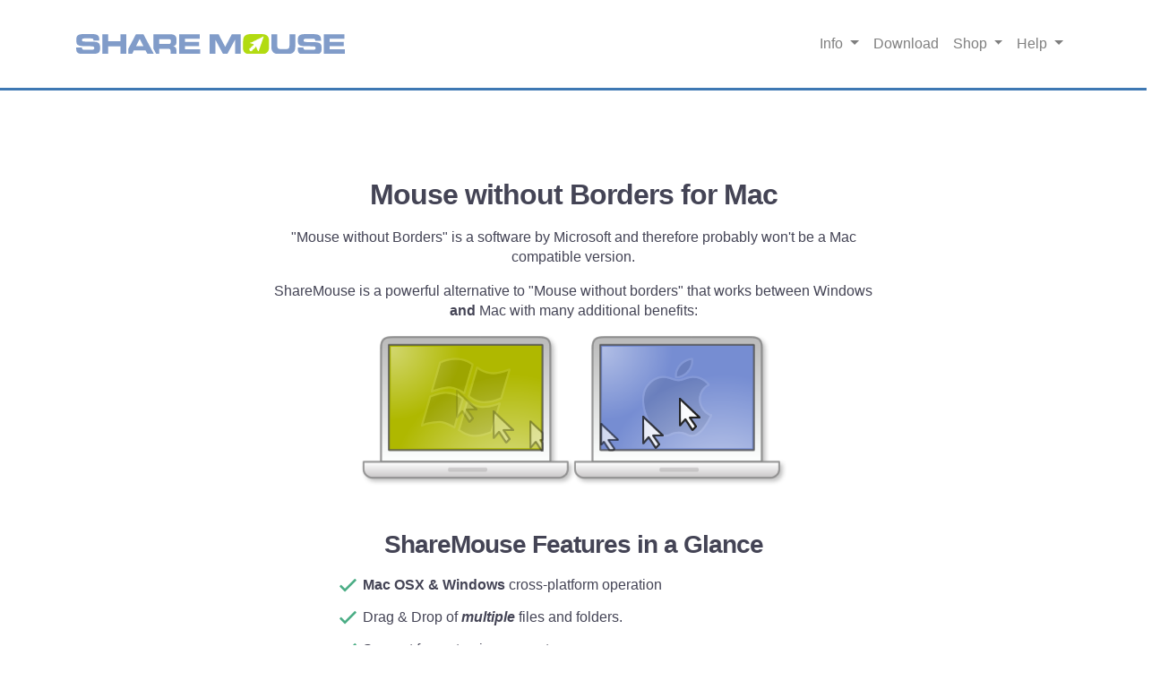

--- FILE ---
content_type: text/html; charset=UTF-8
request_url: https://www.sharemouse.com/mouse-without-borders-mac/
body_size: 2118
content:
</div></div><!doctype html><html lang="en"><link rel="canonical" href="https://www.sharemouse.com/mouse-without-borders-mac/" /><meta charset="utf-8"><meta name="viewport" content="width=device-width, initial-scale=1, shrink-to-fit=no"><link rel="apple-touch-icon" sizes="57x57" href="/site/assets/files/1094/android-icon-192x192_1.57x57.png" /><link rel="apple-touch-icon" sizes="60x60" href="/site/assets/files/1094/android-icon-192x192_1.60x0.png" /><link rel="apple-touch-icon" sizes="72x72" href="/site/assets/files/1094/android-icon-192x192_1.72x0.png" /><link rel="apple-touch-icon" sizes="76x76" href="/site/assets/files/1094/android-icon-192x192_1.76x0.png" /><link rel="apple-touch-icon" sizes="114x114" href="/site/assets/files/1094/android-icon-192x192_1.114x0.png" /><link rel="apple-touch-icon" sizes="120x120" href="/site/assets/files/1094/android-icon-192x192_1.120x0.png" /><link rel="apple-touch-icon" sizes="144x144" href="/site/assets/files/1094/android-icon-192x192_1.144x0.png" /><link rel="apple-touch-icon" sizes="152x152" href="/site/assets/files/1094/android-icon-192x192_1.152x0.png" /><link rel="apple-touch-icon" sizes="180x180" href="/site/assets/files/1094/android-icon-192x192_1.180x0.png" /><link rel="icon" type="image/png" sizes="192x192" href="/site/assets/files/1094/android-icon-192x192_1.192x0.png" /><link rel="icon" type="image/png" sizes="32x32" href="/site/assets/files/1094/android-icon-192x192_1.32x0.png" /><link rel="icon" type="image/png" sizes="96x96" href="/site/assets/files/1094/android-icon-192x192_1.96x0.png" /><link rel="icon" type="image/png" sizes="16x16" href="/site/assets/files/1094/android-icon-192x192_1.16x0.png" /><link rel="alternate" hreflang="en" href="https://www.sharemouse.com/mouse-without-borders-mac/" /><link rel="alternate" hreflang="de" href="https://www.sharemouse.com/de/mouse-without-borders-mac/" /><link rel="alternate" hreflang="x-default" href="https://www.sharemouse.com/mouse-without-borders-mac/" /><title>Mouse without Border Alternativ for Mac</title><meta name="description" content="Powerful alternative to share mouse and keyboard with multiple Mac and Windows PCs and many more features." /><link rel="stylesheet" href="/site/assets/pwpc/pwpc-c4925c2dbffaadf44231947f8aa7f4b0c16f4f52.css" /><script src='/site/assets/pwpc/pwpc-fbfc5728f6424da1a81570c3bdecdcf884dd30fa.js'></script><body class="cached-page basic-page"><div id="wrapper"><header><nav class="navbar-main navbar navbar-expand-md navbar-light bg-white"><div class="container"><a class="navbar-brand" href="/"><img src="/site/assets/files/1094/sharemouse_logo.svg" alt=""></a><button id="main-nav-toggle" class="btn btn-outline-primary offcanvas-nav-toggle" data-target="main-nav-hidden" aria-label="Toggle navigation"><span class="navbar-toggler-icon"></span></button><div id="main-nav"><ul class="navbar-nav ml-auto"><li class="nav-item dropdown"><a class="nav-link dropdown-toggle" href="#" role="button" data-toggle="dropdown" aria-haspopup="true" aria-expanded="false">
Info </a><div class="dropdown-menu"><a class="dropdown-item" href="/features/">
Features </a> <a class="dropdown-item" href="/new/">
New features </a> <a class="dropdown-item" href="/applications/">
Applications </a> <a class="dropdown-item" href="/demo/">
Demo videos </a> <a class="dropdown-item" href="/screenshots/">
Screenshots </a> <a class="dropdown-item" href="/shop/freeware/">
Freeware info </a> <a class="dropdown-item" href="https://mail.bartelsmedia.com/?p=subscribe&amp;id=2">
Newsletter </a> <a class="dropdown-item" href="/faq/">
FAQ </a><div class='dropdown-divider'></div> <a class="dropdown-item" href="https://www.phraseexpress.com/">
PhraseExpress </a> <a class="dropdown-item" href="https://www.macrorecorder.com/">
Macro Recorder </a></div><li class="nav-item"><a class="nav-link" href="/download/"> Download </a><li class="nav-item dropdown"><a class="nav-link dropdown-toggle" href="#" role="button" data-toggle="dropdown" aria-haspopup="true" aria-expanded="false">
Shop </a><div class="dropdown-menu"><a class="dropdown-item" href="/shop/">
Purchase ShareMouse </a> <a class="dropdown-item" href="/shop/maintenance/">
Renew maintenance </a> <a class="dropdown-item" href="/shop/upgrade/">
Upgrade to Pro Edition </a><div class='dropdown-divider'></div> <a class="dropdown-item" href="/shop/faq/">
Shop FAQ </a> <a class="dropdown-item" href="/shop/freeware/">
Freeware info </a></div><li class="nav-item dropdown"><a class="nav-link dropdown-toggle" href="#" role="button" data-toggle="dropdown" aria-haspopup="true" aria-expanded="false">
Help </a><div class="dropdown-menu"><a class="dropdown-item" href="/doc/">
Documentation </a> <a class="dropdown-item" href="/support/faq/">
Technical FAQ </a> <a class="dropdown-item" href="/support/">
Contact Us </a> <a class="dropdown-item" href="https://mail.bartelsmedia.com/?p=subscribe&amp;id=2">
Get newsletter </a></div></ul></div><div id="main-nav-hidden" class="offcanvas-nav-menu from-left hidden-md-up"><div><button class="float-right sticky fixed-top mt-0 btn btn-outline-dark offcanvas-nav-toggle" data-target="main-nav-hidden"><i class="far fa-times"></i></button><ul class="list-unstyled mr-5"><li class="nav-item"><a class="nav-link" href="/">ShareMouse Home </a><li><a class="nav-link nav-heading">
Info </a><li class="nav-item pl-4"><a class="nav-link" href="/features/"> Features </a><li class="nav-item pl-4"><a class="nav-link" href="/new/"> New features </a><li class="nav-item pl-4"><a class="nav-link" href="/applications/"> Applications </a><li class="nav-item pl-4"><a class="nav-link" href="/demo/"> Demo videos </a><li class="nav-item pl-4"><a class="nav-link" href="/screenshots/"> Screenshots </a><li class="nav-item pl-4"><a class="nav-link" href="/shop/freeware/"> Freeware info </a><li class="nav-item pl-4"><a class="nav-link" href="https://mail.bartelsmedia.com/?p=subscribe&amp;id=2"> Newsletter </a><li class="nav-item pl-4"><a class="nav-link" href="/faq/"> FAQ </a></li><div class='dropdown-divider'></div><li class="nav-item pl-4"><a class="nav-link" href="https://www.phraseexpress.com/"> PhraseExpress </a><li class="nav-item pl-4"><a class="nav-link" href="https://www.macrorecorder.com/"> Macro Recorder </a><li class="nav-item"><a class="nav-link" href="/download/"> Download </a><li><a class="nav-link nav-heading">
Shop </a><li class="nav-item pl-4"><a class="nav-link" href="/shop/"> Purchase ShareMouse </a><li class="nav-item pl-4"><a class="nav-link" href="/shop/maintenance/"> Renew maintenance </a><li class="nav-item pl-4"><a class="nav-link" href="/shop/upgrade/"> Upgrade to Pro Edition </a></li><div class='dropdown-divider'></div><li class="nav-item pl-4"><a class="nav-link" href="/shop/faq/"> Shop FAQ </a><li class="nav-item pl-4"><a class="nav-link" href="/shop/freeware/"> Freeware info </a><li><a class="nav-link nav-heading">
Help </a><li class="nav-item pl-4"><a class="nav-link" href="/doc/"> Documentation </a><li class="nav-item pl-4"><a class="nav-link" href="/support/faq/"> Technical FAQ </a><li class="nav-item pl-4"><a class="nav-link" href="/support/"> Contact Us </a><li class="nav-item pl-4"><a class="nav-link" href="https://mail.bartelsmedia.com/?p=subscribe&amp;id=2"> Get newsletter </a><li><a class="nav-link nav-heading">Bartels Media</a><li class="nav-item pl-4"><a class="nav-link" href="https://www.bartelsmedia.com/">Products </a><li class="nav-item pl-4"><a class="nav-link" href="https://bartelsmedia.odoo.com/en">Shop </a><li class="nav-item pl-4"><a class="nav-link" href="https://www.bartelsmedia.com/about-us/">Company </a><li class="nav-item pl-4"><a class="nav-link" href="https://www.bartelsmedia.com/contact/">Contact </a><li class="footer-lang-switch"><a class="nav-link language-switcher-link" href="/de/mouse-without-borders-mac/" title="Switch to German"><img src="/site/assets/files/1019/de.svg" alt="" width="16" height="11"> German</a></ul></div></div></div></nav></header><main id="main-content"><div><div class="py-4"><div class="basic-page-main-row row"><div class="col-sm-12 col-md-12 blocks-wrap"><div class='py-4'><div class="container "><div class="row col-lg-8 offset-lg-2"><div class="col-12 main-content centered-text"><h1>Mouse without Borders for Mac</h1><p>"Mouse without Borders" is a software by Microsoft and therefore probably won't be a Mac compatible version.<p>ShareMouse is a powerful alternative to "Mouse without borders" that works between Windows <strong>and</strong> Mac with many additional benefits:<p><img alt="" class="hidpi" src="/site/assets/files/6283/control-a-mac-from-windows.png" width="475" /><h2>ShareMouse Features in a Glance</h2><ul class="checklist"><li><strong>Mac OSX &amp; Windows</strong> cross-platform operation<li>Drag &amp; Drop of <em><strong>multiple</strong></em> files and folders.<li>Support for up to nine computers.<li>Advanced Monitor Manager with <strong>automatic</strong> monitor position detection.<li>Shutdown, logon/logoff and screensaver synchronisation.</ul></div></div></div></div></div></div></div></div></main><footer><div id="nav-footer" class="pt-3 pb-2"><div class='py-0'><div class="container test image-text "><div class="row row-eq-height "><div class="col-sm-4 main-content"><p style="text-align:center"><a href="https://www.bartelsmedia.com/"><img alt="" class="hidpi" src="/site/assets/files/4791/bm_logo.svg" width="230" /></a></div><div class="col-sm-4 text-center main-content"><h4>Products</h4><p><a href="https://www.phraseexpress.com/">PhraseExpress</a><p><a href="https://www.macrorecorder.com/">Macro Recorder</a><p><a href="/">ShareMouse</a></div><div class="col-sm-4 text-center main-content"><h4>Company</h4><p><a href="https://www.bartelsmedia.com/about-us/">About Us</a><p><a href="https://www.bartelsmedia.com/contact/">Contact Us</a><p><a href="https://www.bartelsmedia.com/partner/">Become a partner</a></div></div></div></div></div><div id="footer"><div class="container"><p class="text-light">© 2002-2026 Bartels Media GmbH<ul class="footer-links"><li><a href="https://www.bartelsmedia.com/privacy/">Privacy Policy</a><li><a href="https://www.bartelsmedia.com/terms/">Terms &amp; Conditions</a><li><a href="https://www.bartelsmedia.com/imprint/">Imprint</a><li class="footer-lang-switch"><a class="nav-link language-switcher-link" href="/de/mouse-without-borders-mac/" title="Switch to German"><img src="/site/assets/files/1019/de.svg" alt="" width="16" height="11"> German</a></ul></div></div></footer></div>

--- FILE ---
content_type: image/svg+xml
request_url: https://www.sharemouse.com/site/assets/files/4791/bm_logo.svg
body_size: 2253
content:
<svg xmlns="http://www.w3.org/2000/svg" viewBox="0 0 520.1 46.8" enable-background="new 0 0 520.1 46.8"><path d="M0 18.2v-4.8 4.8"/><path d="M0 20.6v-2.4 2.4z"/><path fill="#0095DB" d="M47.3 27.3c0-.2 0-.4-.1-.6-.2-1.1-.9-2.7-1.9-3.3l-16.9-9.6c-1.5-.9-3.5-1.2-5.5-1.1-1.5.1-3 .5-4.1 1.1l-8.4 4.8 6.3 3.6 2.1-1.2c1.2-.7 2.6-1 4.1-1.1 2-.1 4 .3 5.5 1.1l15.4 8.7-15.3 8.7c-1.5.9-3.6 1.2-5.6 1.1-1.5-.1-2.9-.5-4-1.1l-15.6-8.8 2.8-1.6-5.7-3.2c-.2.5-.4.9-.4 1.3v7.2c0 .7.4 1.5 1.1 2.1l.9.7 16.9 9.6c1.1.6 2.5 1 4 1.1 2 .1 4.1-.2 5.6-1.1l17.6-10.2c.8-.6 1.1-1.4 1.1-2.1l.1-6.1z"/><path fill="#2C5CA8" d="M30.6 24.6l-2.1 1.2c-1.5.9-3.6 1.2-5.6 1.1-1.5-.1-2.9-.5-4-1.1l-15.6-8.9 15.4-8.6c1.2-.7 2.6-1 4.1-1.1 2-.1 4 .3 5.5 1.1l15.4 8.7-2.8 1.6 5.8 3.3c.3-.4.4-.9.4-1.3v-6.6c-.1-1.1-.8-2.6-2-3.3-4.2-2.5-16.9-9.6-16.9-9.6-1.5-.9-3.5-1.2-5.5-1.1-1.5.1-3 .5-4.1 1.1l-16.6 9.6c-1.3.8-2 1.7-2 2.7v7.199999999999999c0 .7.4 1.4 1.1 2.1.2.3.5.5.9.7l4.8 2.7 12.1 6.9c1.1.6 2.5 1 4 1.1 2 .1 4.1-.2 5.6-1.1l8.4-4.8-6.3-3.6z"/><path fill="#0095DB" d="M87.7 22.8c2.2-.7 3.9-1.7 5.1-3.2.6-.7 1-1.4 1.2-2.2.3-.8.4-1.8.4-2.9 0-1.1-.2-2.3-.7-3.5-1.6-3.6-5.5-5.4-11.9-5.4h-15.1v2.1c0 .5.2.8.8.9.3.1 1.3.3 2.9.6v28.1l-2.9.6c-.5.1-.8.4-.8.9v2.1h16.3c4 0 7.1-.9 9.3-2.8 2.2-1.8 3.3-4.2 3.3-7.3 0-4.3-2.6-7-7.9-8m2.7 10.5c-1 2.5-3.5 3.8-7.5 3.8h-7.8v-27.7h6.6c2.7 0 4.7.5 5.9 1.5 1.3 1 1.9 2.5 1.9 4.6 0 .9-.2 1.7-.5 2.5-1 2.3-3.4 3.5-7.2 3.6v3.4h1c2.7 0 4.6.5 6 1.6 1.3 1.1 2 2.5 2 4.3 0 .8-.1 1.6-.4 2.4"/><path fill="#0095DB" d="M124.6 27l-5.3-13.6c-.4-.9-.7-2-1.1-3.3-.4 1.4-.8 2.6-1.1 3.4l-5.3 13.5h12.8zm-14.2 3.5l-2.8 7.1 2.1.6c.4.1.7.4.7.8v1.9h-10.4v-1.9c0-.4.2-.7.6-.8l2-.6 13-32h4.9l13 32 2 .6c.4.1.7.4.7.8v1.9h-10.2v-1.9c0-.4.2-.7.7-.8l2.1-.6-2.8-7.1h-15.6zM208.6 5.6v7.8h-2.4c-.6 0-.9-.2-1-.5-.1-.3-.2-1.4-.4-3.3h-8.5v27.7s.2 0 .6.1c1.3.2 2.1.4 2.5.5.4.1.5.4.5.9v2.1h-12.1v-2.1c0-.5.3-.8.8-.9.6-.1 1.5-.3 2.8-.5v-27.8h-8.4c-.2 1.9-.4 3-.5 3.3-.1.3-.4.5-1 .5h-2.4v-7.8h29.5zM243.1 5.6v8.5h-2.4c-.6 0-.9-.3-1.1-.9 0-.1-.2-1.4-.3-3.8h-13.5v11.7h13.3v3.9h-13.3v12h13.5c.2-2.2.3-3.4.3-3.5.1-.6.5-.8 1.1-.8h2.4v8.2h-25.8v-2.1c0-.5.2-.8.8-.9l2.9-.6v-28.1c-1.6-.3-2.6-.5-2.9-.6-.5-.1-.8-.4-.8-.9v-2.1h25.8zM278.7 40.9h-25.200000000000003v-2.1c0-.4.3-.8.8-.9.4-.1 2.9-.6 2.9-.6v-28.1s-2.4-.5-2.9-.6c-.4-.1-.8-.5-.8-.9v-2.1h12.1v2.1c0 .4-.3.8-.8.9-.4.1-2.8.5-2.9.6v27.7h13c.1-1.4.2-2.6.3-2.8.1-.5.5-.8 1-.8h2.4v7.6zM309.4 30.2c0 3.2-1 5.9-3.1 7.9-2.2 2.2-5.2 3.2-8.9 3.2-1.6 0-3.2-.2-4.9-.5-1.7-.3-3.1-.6-4.1-.9l-1.4-.5v-8.9h2.4c.6 0 .9.3 1 .8 0 .2.1 1 .2 2.4s.2 2.1.2 2.1c2.5.9 4.5 1.4 6.1 1.4 1.6 0 2.8-.2 3.7-.5.9-.3 1.7-.8 2.3-1.3 1.3-1.2 1.9-2.7 1.9-4.7 0-1.9-.9-3.3-2.7-4.3-.8-.5-1.7-.9-2.7-1.2-3.2-1-5.3-1.7-6.3-2.1-1-.5-2-1-2.8-1.7-1.8-1.6-2.7-3.8-2.7-6.6 0-2.6 1-4.9 2.9-6.7 2.1-2 4.7-3 8-3s6.6.7 10.1 2v8.1h-2.4c-.6 0-.9-.3-1-.8 0-.1-.2-1.6-.4-4.4-2.2-.6-4.2-.9-5.9-.9-2.1 0-3.8.5-5 1.6-1.1 1-1.7 2.3-1.7 3.9 0 1.7.9 3.1 2.7 4.1.8.5 1.7.9 2.8 1.2 3 1 5.1 1.7 6.3 2.2 3.6 1.8 5.4 4.4 5.4 8.1"/><path fill="#2C5CA8" d="M368 41.1h-14.5v-3.1c0-.9.5-1.5 1.4-1.7.1 0 1.2-.2 3.1-.4v-19.6l-10.3 19c-.3.5-.6.9-1 1.1-.4.3-.9.4-1.5.4h-.9c-.6 0-1.1-.1-1.5-.4-.4-.3-.8-.6-1-1.1l-10.4-19.1v19.8c1.9.3 2.9.4 3 .4.9.2 1.4.8 1.4 1.7v3.1h-14.5v-3.1c0-.9.5-1.5 1.4-1.7.1 0 .2 0 .3-.1l.7-.1c.2 0 .6-.1.9-.2l.3-.1v-25.1l-2-.4c-.1 0-.2 0-.3-.1-.9-.2-1.4-.8-1.4-1.7v-2.9h9.8c.2 0 .5.1.6.1.2.1.4.2.6.4l.5.6 10.7 19.5c.3.5.6 1.1.8 1.6l.5 1.2c.2-.4.3-.8.5-1.3.3-.6.5-1.2.8-1.6l10.6-19.4c.1-.3.3-.5.4-.6.2-.2.3-.3.5-.4.2-.1.4-.1.6-.1h9.8v3.1c0 .9-.5 1.5-1.4 1.7l-2.3.4v25.1l2 .4c.1 0 .2 0 .3.1.9.2 1.4.8 1.4 1.7v2.9zM405.5 41.1h-26.7v-3.1c0-.9.5-1.5 1.4-1.7l2.3-.4v-25.1c-.5-.1-1-.2-1.3-.2l-.7-.1c-.1 0-.2 0-.3-.1-.9-.2-1.4-.8-1.4-1.7v-3h26.7v9.6h-3c-.7 0-1.2-.4-1.4-1.1-.1-.4-.2-1.2-.3-3h-11.1v9.3h12.1v5.5h-12.1v9.5h11.1c.2-1.6.3-2.6.3-3 .2-.7.6-1.1 1.4-1.1h3v9.7zM433.7 41.1h-17v-3.1c0-.9.5-1.5 1.4-1.7l.3-.1c.1 0 .4-.1.7-.1l1.3-.2v-25.1l-2-.4c-.1 0-.2 0-.3-.1-.9-.2-1.4-.8-1.4-1.7v-2.9h17c2.7 0 5.2.4 7.5 1.3 2.2.9 4.2 2.1 5.8 3.7 1.6 1.6 2.8 3.4 3.7 5.6.9 2.2 1.3 4.6 1.3 7.2 0 2.6-.4 5-1.3 7.2s-2.1 4.1-3.7 5.6c-1.6 1.6-3.5 2.8-5.8 3.7-2.3.7-4.8 1.1-7.5 1.1m-6.2-5.6h6.2c1.7 0 3.3-.3 4.6-.8 1.4-.6 2.5-1.4 3.5-2.4.9-1 1.7-2.3 2.2-3.8.5-1.5.8-3.2.8-5.1 0-1.9-.3-3.6-.8-5.1-.5-1.5-1.2-2.8-2.2-3.8-.9-1-2.1-1.8-3.5-2.4-1.4-.6-2.9-.8-4.6-.8h-6.2v24.2zM474 41.1h-14.6v-3.1c0-.9.5-1.5 1.4-1.7.1 0 .2 0 .3-.1l2-.4v-25c-.5-.1-1-.2-1.3-.2l-.7-.1h-.3c-.9-.2-1.4-.8-1.4-1.7v-3.1h14.6v3.1c0 .9-.5 1.5-1.4 1.7l-1 .2c-.3.1-.8.1-1.3.2v25.1l2.3.4c.9.2 1.4.8 1.4 1.7v3zM520.1 41.1h-12.5v-2.7c0-.7.4-1.1 1.1-1.4.1 0 .3-.1.7-.3l.1-.1-.1-.3-1.7-4.6h-13.9l-1.8 5c.4.2.7.3.8.3.7.3 1.1.8 1.1 1.4v2.7h-12.5v-2.7c0-.6.4-1.1 1.1-1.4.3-.1 1.1-.5 2.6-1.1l12.1-30.3h7.1l12.1 30.3 2.6 1.1c.7.3 1.1.8 1.1 1.4v2.7zm-24.4-14.4h10.2l-4-10.6c-.2-.5-.4-1.1-.7-1.8-.2-.5-.3-1-.5-1.6-.2.6-.3 1.1-.5 1.6-.2.7-.4 1.4-.7 1.9l-3.8 10.5z"/><path fill="#0095DB" d="M176.3 37.9c-.4-.1-4.2-.5-4.5-.6l-7.8-10.4c-.5-.7-1-1.2-1.6-1.5 1.4-.3 2.6-.8 3.7-1.4 1.1-.6 2-1.3 2.8-2.2.8-.9 1.3-1.8 1.7-2.9.4-1.1.6-2.3.6-3.5 0-1.5-.3-2.9-.8-4.1-.5-1.2-1.3-2.2-2.4-3.1-1.1-.9-2.4-1.5-4.1-2-1.7-.5-3.6-.7-5.9-.7h-15v2.1c0 .4.3.8.8.9.4.1 2.9.6 2.9.6v28.1s-2.4.5-2.9.6c-.4.1-.8.5-.8.9v2.1h13.8v-2.1c0-.4-.3-.8-.8-.9-.4-.1-4.5-.6-4.5-.6v-28h6.5c2.8 0 4.9.5 6.3 1.6 1.4 1.1 2.1 2.7 2.1 4.8 0 1-.2 2-.6 2.8-.4.9-.9 1.6-1.6 2.2-.7.6-1.6 1.1-2.7 1.4-1.1.3-2.3.5-3.8.5h-.8v3.5s.5.1.9.3c.3.2.6.5.9.8l9.3 12.6c.4.7 1.1 1 2 1h6.9v-2.1c.2-.2-.2-.6-.6-.7"/></svg>

--- FILE ---
content_type: image/svg+xml
request_url: https://www.sharemouse.com/site/assets/files/1094/sharemouse_logo.svg
body_size: 1770
content:
<svg xmlns="http://www.w3.org/2000/svg" viewBox="0 0 492.949 35.521">
  <path fill="#B2DB11" d="M306.3 12.58c0-2.53.35-4.6 1.04-6.24.7-1.63 1.7-2.92 3.02-3.87 1.33-.94 2.94-1.6 4.83-1.94 1.8-.35 4-.53 6.4-.53h17.1c2.4 0 4.5.18 6.4.53 1.9.35 3.5 1 4.8 1.94 1.3.95 2.3 2.23 3 3.87.7 1.63 1 3.7 1 6.24v10.36c0 2.56-.4 4.65-1.1 6.27-.7 1.7-1.7 2.9-3.1 3.9-1.4 1-3 1.6-4.9 2-1.9.4-4.1.6-6.5.6h-17c-2.4 0-4.6-.2-6.5-.5-1.9-.3-3.5-1-4.9-1.9-1.3-.9-2.3-2.2-3-3.8-.7-1.6-1-3.7-1-6.3V12.6z"/>
  <path fill="#fff" d="M319.3 16.12l.54-1.5 1.67.6.5-1.22 1.5.53.6-1.47 1.5.53v-.1l.6-1.5 1.5.5.6-1.5 1.5.5.6-1.5 1.4.5.6-1.4 1.5.5.57-1.5 1.5.5.6-1.5 1.5.5.5-1.5 1.5.5.6-1.5 1.43.5.5-1.4 1.5.5-9.34 25.8-1.6-.5.4-1.2-1.43-.5.5-1.5-1.4-.5.5-1.5-1.45-.6.5-1.4-1.5-.5-1 2.9-1.5-.6-1 2.9-1.5-.5.04-.1-1.07 2.84-1.5-.5-.5 1.5-3-1 .6-1.5-1.43-.57 1-2.84 1.43.5 1.1-2.85 1.5.6 1-2.87 1.4.5 1-2.8z"/>
  <path fill="#819CC9" d="M245.05.4h16.37l12.05 22.34L285.52.4h16.37v34.74h-10.4V10.18h-.1l-14 24.96h-8l-13.9-24.96h-.1v24.96H245V.38zm113.2-.03h10.67v20.07c0 2.2.45 3.78 1.34 4.73.9.94 2.43 1.4 4.6 1.4h10.57c2.17 0 3.7-.46 4.6-1.4.9-.95 1.35-2.52 1.35-4.73V.4h10.66v22.35c0 4.36-1.15 7.57-3.44 9.65-2.28 2.08-5.9 3.12-10.82 3.12h-15.26c-4.93 0-8.54-1.04-10.83-3.12-2.3-2.08-3.5-5.3-3.5-9.65V.4zm48 23.38h10.67c0 .93.1 1.66.3 2.2.18.5.47.9.85 1.18.38.28.86.44 1.44.5.6.07 1.3.1 2.1.1h13.1c.6 0 1.2-.02 1.7-.07.6-.04 1.1-.17 1.5-.38.5-.22.8-.5 1.1-.9.3-.38.4-.9.4-1.58 0-.77-.1-1.36-.4-1.78-.3-.4-.9-.73-1.9-.96-1-.22-2.5-.36-4.5-.4-2-.05-4.7-.08-8.1-.08-4 0-7.2-.14-9.5-.43-2.4-.3-4.2-.82-5.4-1.58-1.2-.78-2-1.84-2.4-3.2-.3-1.36-.5-3.12-.5-5.26 0-1.5.1-3 .3-4.4.2-1.3.8-2.5 1.7-3.5.9-1 2.3-1.8 4.2-2.3 1.9-.6 4.5-.8 7.9-.8h14.9c3.1 0 5.5.3 7.3.8 1.8.5 3.2 1.2 4.1 2.2.9.9 1.5 2 1.8 3.3.3 1.3.4 2.7.4 4.2v1.1h-10.7c0-.6 0-1.1-.1-1.6-.1-.4-.3-.8-.6-1.1-.32-.3-.9-.5-1.6-.6-.7-.2-1.6-.2-2.9-.2h-12c-1.2 0-2.2.2-2.9.7-.7.5-1.1 1.1-1.1 2.1 0 .8.18 1.4.4 1.8.3.5.88.8 1.7.9.9.2 2.2.4 3.9.4l6.8.1c4.1 0 7.5.1 10.1.3 2.6.2 4.7.65 6.2 1.4 1.5.77 2.5 1.9 3.1 3.36.6 1.47.8 3.47.8 6 0 2.33-.2 4.2-.7 5.63-.5 1.4-1.34 2.5-2.62 3.3-1.3.8-3.02 1.3-5.3 1.54-2.22.25-5.1.4-8.7.4h-13c-2.42 0-4.5-.16-6.2-.4-1.7-.3-3.1-.8-4.2-1.5s-1.8-1.7-2.3-2.9c-.5-1.24-.76-2.8-.76-4.7V24zM454.32.38h38.03v8.07H465v5.57h25.9v7.2H465v5.56h27.98v8.36H454.3V.38zM0 23.76h10.66c0 .93.1 1.66.28 2.18.2.53.48.93.87 1.2.4.28.9.44 1.5.5s1.3.1 2 .1h13.1c.6 0 1.2-.02 1.7-.07.6-.04 1.1-.17 1.5-.38.5-.3.8-.5 1.1-.9s.4-.9.4-1.6c0-.8-.1-1.4-.4-1.8-.3-.4-.9-.8-1.9-1-1-.2-2.5-.4-4.5-.4-2-.1-4.7-.1-8.1-.1-4 0-7.1-.2-9.5-.5-2.4-.3-4.2-.8-5.4-1.6-1.4-.6-2.2-1.7-2.5-3.1-.4-1.3-.6-3.1-.6-5.2 0-1.6.1-3.1.3-4.4.1-1.4.7-2.5 1.6-3.5.9-1 2.3-1.8 4.2-2.4C8.1.3 10.8 0 14.1 0h14.8c3.1 0 5.5.2 7.3.7 1.77.5 3.12 1.2 4.03 2.1.9.92 1.5 2 1.75 3.25s.34 2.63.34 4.16v1.1h-10.6c0-.6-.05-1.1-.13-1.6-.1-.4-.3-.8-.6-1.1-.3-.3-.9-.5-1.6-.6-.7-.2-1.7-.3-2.9-.3H14.7c-1.2 0-2.2.2-2.92.6s-1.1 1.1-1.1 2c0 .7.13 1.3.4 1.8.24.4.8.7 1.7.9.87.2 2.15.3 3.83.3h6.8c4.2 0 7.5.1 10.2.3 2.7.2 4.8.6 6.3 1.4 1.5.8 2.6 1.9 3.1 3.4.6 1.5.9 3.5.9 6 0 2.3-.2 4.2-.7 5.6-.4 1.5-1.3 2.6-2.6 3.3-1.3.8-3 1.3-5.3 1.6-2.2.2-5.1.4-8.7.4h-13c-2.4 0-4.5-.1-6.2-.4-1.7-.2-3.1-.7-4.2-1.4S1.3 31.9.8 30.6c-.5-1-.8-2.6-.8-4.47v-2.4zM48.04.38H58.7v12.4h22.46V.38h10.66v34.75H81.16V22H58.7v13.14H48.04V.38zm75.4 0H109.6L95.72 26v9.16h6.94l3.12-6.15h21.6l3.32 6.2h11.85L123.45.4zM109.77 21.5l6.72-13.04 6.9 13.06h-13.7zM188.85.4h38v8.05H199.5v5.57h25.92v7.2H199.5v5.57h28v8.3h-38.65V.4zm-7.74 19.88c.8-.5 1.4-1.1 1.9-1.8s.8-1.52.9-2.45c.2-.93.3-1.97.3-3.12v-2.2c0-1.5-.1-2.9-.5-4.2-.3-1.2-.8-2.3-1.6-3.2-.8-.9-1.8-1.6-3.2-2.1s-3.1-.8-5.1-.8h-32.2v25.2l5.3 9.6h5.4v-9.1H169c1.6 0 2.8.4 3.4 1.1.6.7.9 2 .9 3.8v4.2h10.6v-5.9c0-1.4-.15-2.6-.46-3.5-.3-.9-.7-1.6-1.25-2.2-.5-.5-1.2-1-1.9-1.2s-1.5-.5-2.3-.6v-.1c1.3-.3 2.3-.7 3-1.2zm-7.4-6.46c0 1.25-.3 2.17-.9 2.76-.6.6-1.6.9-3 .9h-17.6V9.02h16.7c1.7 0 3 .22 3.8.67.8.4 1.2 1.4 1.2 2.9v1.1z"/>
</svg>
